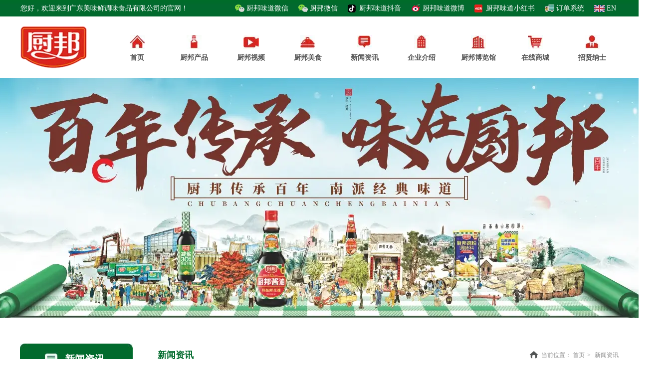

--- FILE ---
content_type: text/html;charset=UTF-8
request_url: https://mwx.cn/news.html?com_244_pageIndex=13
body_size: 15502
content:
<!DOCTYPE html>
<html>
<head>
<meta charset="utf-8">
<title>厨邦味道-广东美味鲜调味食品有限公司</title>
<meta name="description" content="公司厨邦品牌产品涵盖酱油、鸡粉（精）、蚝油、酱类、料酒、醋类、食用油、腐乳、汁类、味精、复合调味料共11个品类。公司曾相继获得“中华老字号”、“中国500最具价值品牌”等多项荣誉。">
<meta name="keywords" content="厨邦官网,厨邦产品,厨邦酱油,厨邦蚝油,厨邦醋类,厨邦鸡粉,花生油,鸡精,厨邦食用油,蚝油,厨邦鸡汁,美味鲜产品,酱油,美味鲜酱类,鸡粉">

		
		
<meta content="webkit" name="renderer" />
<meta http-equiv="X-UA-Compatible" content="chrome=1">
<meta property="og:type" content="webpage" />
<meta property="og:url" content="http://www.chubang.cn/news.html?com_244_pageIndex=13" />
<meta property="og:title" content="厨邦味道-广东美味鲜调味食品有限公司" />
<meta property="og:description" content="公司厨邦品牌产品涵盖酱油、鸡粉（精）、蚝油、酱类、料酒、醋类、食用油、腐乳、汁类、味精、复合调味料共11个品类。公司曾相继获得“中华老字号”、“中国500最具价值品牌”等多项荣誉。" />
<meta property="og:image" content="https://koss.iyong.com/swift/v1/iyong_public/iyong_3210824083804417/image/20191126/1574738465585064297.jpg" />

<link rel="dns-prefetch" href="//js.j-cc.cn">
<link rel="dns-prefetch" href="//css.j-cc.cn">
<link rel="dns-prefetch" href="//koss.iyong.com">
<link rel="dns-prefetch" href="//vod.iyong.com">
<link rel="dns-prefetch" href="//xcx.iyong.com">
<link rel="dns-prefetch" href="//sso.iyong.com">
<link rel="dns-prefetch" href="//pingtai.iyong.com">
<link rel="dns-prefetch" href="//resource.iyong.com">
<link rel="dns-prefetch" href="//blog.iyong.com">
<link rel="dns-prefetch" href="//product.iyong.com">
<script src="https://link.iyong.com/jssdk/linktool/linkTool.js" type="text/javascript" charset="utf-8" id="linkTool"></script>
<script language="javascript">
  if (top != self) {
    location.href = "about:blank";
  }
</script>
<link rel="stylesheet" href="https://css.j-cc.cn/css/webmain.css?v=ud_2021052801">
<link rel="stylesheet" href="https://css.j-cc.cn/css/component.css?v=ud_2021052801">

<style type="text/css" id="web_langId" data-langid="1" data-realpath="/"></style>
<script src="https://js.j-cc.cn/js/lib/jquery.js"></script>
<script src="https://js.j-cc.cn/js/lib/require.js"></script>
<script src="https://js.j-cc.cn/js/public/sysConfig.js?v=ud_2021052801"></script>
<script src="https://js.j-cc.cn/website/config.js?v=ud_20250929"></script>
<script src="https://js.j-cc.cn/js/public/dataUtil.js?v=ud_2021052801"></script>
<script src="https://js.j-cc.cn/js/public/webUtil.js?v=ud_2025070701"></script>
<script src="https://js.j-cc.cn/js/public/langUtil.js?v=ud_2021052801"></script>
<script src="https://js.j-cc.cn/js/public/lang/lang_1.js?v=ud_2021052801"></script>
<link rel="stylesheet" type="text/css" href="/tpl/2019/05/13/3210824083095872/public.css?v=ud_20260124173025">
<script>
    window.realpath="/";
    window.webLangId="1";
    window.webIsWap=0;
    window.memberId_center= {
        mid: "3210824083804417",
        lid: "1",
        wsid: "3210824083095872"
    }; 
</script>
<script src="https://webmember.iyong.com/cst/js/load_login.js?v=ud_2021052801" id="mem_load_login"></script>
<script>
    appUtil.load_token();
    var pathname_mb = window.location.pathname.split("/").reverse()
    if(WebModel == "view") {
            if (pathname_mb[0] == "login.html") {
                appUtil.checked_to_where('login');
            } else if (pathname_mb[0] == "register.html") {
                appUtil.checked_to_where('register');
            } else if(pathname_mb[0] == "mycart.html"){
                 appUtil.checked_to_where('shopingcart_sp');
            }
        }
</script>
<link rel="canonical" href="http://www.chubang.cn/news.html?com_244_pageIndex=13">
<script type="text/javascript">
$(document).ready(function() {
	if($.support.leadingWhitespace){

	}else{
		dataUtil.setIEbrowser();
	}
});
</script>
</head>
<body data-template="" class="devpreview">
<div class="container-fluid clearfix" id="desgin-main">
	<div class="content-layout form-horizontal" id="design" lab="0" initlab="0"> 
 <div class="design group draggable_area design_main" id="web_design_main"> 
  <div id="public_set">
   <div class="modulebox box_webset" id="com_9">


<style type="text/css">




#Web_show_menu{ display:none;}

</style>
   </div>
  </div> 
  <div id="page_set"> 
   <style type="text/css">







</style> 
   <div class="hide"> 
   </div>
  </div> 
  <div id="member_lan">
   <div class="modulebox box_member" id="com_7">
<style>
#com_7{z-index: 1;}
#member_com_7{}
</style>
   </div>
  </div> 
  <div id="Web_show_logo" class="box_web_main">
   <div class="modulebox box_logo textFloat" id="com_2">
<div class="view" id="logo_com_2" style="width: 133px; height: 84px;" data-bwidth="133" data-bheight="86"> 
 <a href="index.html" target="_self" class=""> <img src="//koss.iyong.com/swift/v1/iyong_public/iyong_3210824083804417/file/20190812/1565588351864053499.png" style="border-style:; border-width:; border-color:"> </a> 
</div> 
<script>
require(["jquery"],function($){
	webUtil.picFunc2("com_2","logo","0", "","","133","84","");
});
</script>
<style id="com_2_style">#com_2.modulebox{z-index: 1; width: 133px; height: 84px; left: 1px; top: 53px; position: absolute;}#logo_com_2{width: 133px; height: 84px;}</style>
   </div>
  </div> 
  <div id="Web_main_float" class="box_web_main group">
   <div class="modulebox box_simpleText textFloat" id="com_101">
<div class="view" id="simpleText_com_101" style="width: 339px; height: 32px; min-height: 0px;" data-bwidth="339" data-bheight="32"> 
 <div class=""> 
  <div class="use-smimle-edit">
   <p style="line-height: 2.4;"><span style="color: rgb(255, 255, 255);">您好，欢迎来到广东美味鲜调味食品有限公司的官网！<span style="color: rgb(255, 255, 255); font-size: 14px;"></span></span></p>
  </div> 
 </div> 
</div>
<style id="com_101_style">#com_101.modulebox{width: 339px; height: 32px; position: absolute; left: 1px; top: 0px; z-index: 11;}#simpleText_com_101{width: 339px; height: 32px; min-height: 0px;}</style>
   </div>
   <div class="modulebox box_simpleText textFloat" id="com_102">
<div class="view" id="simpleText_com_102" style="width: 896px; height: 33px; min-height: 0px;" data-bwidth="896" data-bheight="33"> 
 <div class=""> 
  <div class="use-smimle-edit">
   <style>.lang{
  height:34px; 	
}
.lang a{
  line-height:34px;
  padding-left:23px;
  margin-left:20px;
  display:block;
  height:34px;
  position:relative;
  float:left;
  color:#fff;
  z-index:99;  
}
.lang a:hover{ color:#fff;}
.lang a.tb1{ background:url(//koss.iyong.com/swift/v1/iyong_public/iyong_3210824083804417/file/20190625/1561425817404051059.png) no-repeat left center;}
.lang a.tb2{ background:url(//koss.iyong.com/swift/v1/iyong_public/iyong_3210824083804417/file/20190625/1561425784247001252.png) no-repeat left center;}
.lang a.tb3{ background:url(//koss.iyong.com/swift/v1/iyong_public/iyong_3210824083804417/file/20190625/1561425786824024524.png) no-repeat left center;}
.lang a.tb4{ background:url(//koss.iyong.com/swift/v1/iyong_public/iyong_3210824083804417/file/20211213/1639383648440062561.png) no-repeat left center;}
.lang a.tb5{ background:url(//koss.iyong.com/swift/v1/iyong_public/iyong_3210824083804417/file/20240723/1721720261909061379.png) no-repeat left center;}
.lang a.tb6{ background:url(//koss.iyong.com/swift/v1/iyong_public/iyong_3210824083804417/file/20240723/1721721462362075448.jpg) no-repeat left center; padding-left:25px;}
#wx{
	position:absolute;
	left:5px;
	top:33px;
	visibility:hidden;
	width:160px;
	max-height:160px !important;
}
#club{
	position:absolute;
	left:135px;
	top:33px;
	visibility:hidden;
	width:160px;
	max-height:160px !important;
}
#douyin{
	position:absolute;
	left:245px;
	top:33px;
	visibility:hidden;
	width:200px;
}
#blog{
	position:absolute;
	left:375px;
	top:33px;
	visibility:hidden;
	width:160px;
	max-height:160px !important;
}
#xiaohongshu{
	position:absolute;
	left:500px;
	top:33px;
	visibility:hidden;
	width:200px;
}
#simpleText_com_102{ overflow:inherit !important;}</style> 
   <div class="lang"> 
    <a href="javascript:void(0)" class="tb1" onmouseover="document.getElementById('wx').style.visibility='visible'" onmouseout="document.getElementById('wx').style.visibility='hidden'">厨邦味道微信</a>&nbsp; &nbsp;
    <a href="javascript:void(0)" class="tb1" onmouseover="document.getElementById('club').style.visibility='visible'" onmouseout="document.getElementById('club').style.visibility='hidden'">厨邦微信</a>&nbsp; &nbsp;
    <a href="javascript:void(0)" class="tb4" onmouseover="document.getElementById('douyin').style.visibility='visible'" onmouseout="document.getElementById('douyin').style.visibility='hidden'">厨邦味道抖音</a>&nbsp; &nbsp;
    <a class="tb2" href="http://weibo.com/chubangjiangyou" target="_blank" onmouseover="document.getElementById('blog').style.visibility='visible'" onmouseout="document.getElementById('blog').style.visibility='hidden'">厨邦味道微博</a>&nbsp; &nbsp;
    <a href="javascript:void(0)" class="tb5" onmouseover="document.getElementById('xiaohongshu').style.visibility='visible'" onmouseout="document.getElementById('xiaohongshu').style.visibility='hidden'">厨邦味道小红书</a>&nbsp; &nbsp;
    <a class="tb3" href="http://mall.mwx.cn " target="_blank">订单系统</a> 
    <a class="tb6" href="/en/index.html">EN</a> 
   </div> 
   <p> <img src="https://koss.iyong.com/swift/v1/iyong_public/iyong_3210824083804417/file/20240723/1721720263712019244.jpg" id="wx" style="visibility: hidden;"> &nbsp; &nbsp;<img src="https://koss.iyong.com/swift/v1/iyong_public/iyong_3210824083804417/file/20240723/1721720264764048963.jpg" id="club" style="visibility: hidden;"> &nbsp; &nbsp;<img src="https://koss.iyong.com/swift/v1/iyong_public/iyong_3210824083804417/file/20240723/1721720263527017963.jpg" id="douyin" style="visibility: hidden;"> &nbsp; &nbsp;<img src="https://koss.iyong.com/swift/v1/iyong_public/iyong_3210824083804417/file/20240723/1721722040010058232.jpg" id="blog"> &nbsp; &nbsp;<img src="https://koss.iyong.com/swift/v1/iyong_public/iyong_3210824083804417/file/20240723/1721722306517032619.jpg" id="xiaohongshu"> </p>
  </div> 
 </div> 
</div>
<style id="com_102_style">#com_102.modulebox{width: 896px; height: 33px; position: absolute; left: 411px; top: 0px; z-index: 11;}#simpleText_com_102{width: 896px; height: 33px; min-height: 0px;}</style>
   </div>
  </div> 
  <div id="Web_show_menu" class="box_web_main" style="z-index: 11;">
   <div class="modulebox box_menu textFloat" id="com_1">
<style>
#com_1{z-index: 1; left: 329px; top: 61px; position: absolute; height: 53px; width: 911px;}
#menu_com_1{width: 911px; height: 53px; min-height: 0px;}
</style>
<div class="view" id="menu_com_1">
    <div class="style_view"><div class="style_view" id="style_view_com_1"> 
 <style> #menu_com_1 .mainNavcontain_count,#menu_com_1 .menu_col > a {height:53px;}
 </style> 
</div></div>
</div>
   </div>
  </div> 
  <div id="Web_Main_Head"> 
   <div id="web_top_float" class="web_hide_float" style=""></div> 
  </div> 
  <div id="design_edu_main" class="group web_Column"> 
   <div id="box_web_float" class="group box_web_main"></div> 
   <div class="modulebox box_oneColumn" id="com_110">
<div class="view column-scroll-resize"> 
 <div id="column-scroll-com_110" class="column-scroll-wrap oneColumn_wrap ui-resizable" data-page="0" style="border:none;min-height:10px;"> 
  <div> 
   <div class="column-scroll-page free_sort" style="position: relative; background-color: rgb(255, 255, 255); background-repeat: no-repeat; background-position: center center; left: 0px;"> 
    <div class="column-scroll-content kenfor-column hasSub box_web_main" style="min-height:10px;">
     <div class="modulebox box_code box_web_main" id="com_109">
      <style>
    #com_109{z-index: 1; position: relative; opacity: 1; top: 0px; left: 0px;}
    #code_com_109{}
</style>
<div class="view" id="code_com_109">
    <div class="style_view"><style> </style></div>
    
  <!--主体内容-->
  <style>
#com_110{ margin-top:-122px; height:122px;position:relative; z-index:9999;}
.menu{ width:1200px; float:right; position:relative; z-index:9999; padding-left:172px; margin-top:20px;}
.menu ul li{ float:left; width:102px; height:85px; text-align:center;margin-left:12px;}
.menu ul li span{ display:block; text-align:center; margin:0 auto;}
.menu ul li a{ display:block; height:85px; color:#555555; font-size:14px; line-height:22px; font-weight:bold; padding-top:15px;}
.menu ul li a:hover{ color:#da251d; background:url(//koss.iyong.com/swift/v1/iyong_public/iyong_3210824083804417/file/20190625/1561443267881011513.png) no-repeat center top; position:relative; z-index:99;}
.menu ul li.first_li:hover a.m_hover{color:#da251d; background:url(//koss.iyong.com/swift/v1/iyong_public/iyong_3210824083804417/file/20190625/1561443267881011513.png) no-repeat center top; position:relative; z-index:999;}
.menu ul .sec_m{ background:#fff; -moz-border-radius:10px;-webkit-border-radius:10px;border-radius:10px; height:auto;position:absolute; left:0px; top:85px; z-index:99; width:1200px; min-height:720px;_height:720px; height:auto; display:none;box-shadow:rgba(48, 50, 50, 0.2) 0px 0px 10px; display:none;}
.menu ul .sec_m .sec_l{ float:left; width:600px; padding-left:70px; background:url(//koss.iyong.com/swift/v1/iyong_public/iyong_3210824083804417/file/20190625/1561442032610083445.jpg) no-repeat right center;}
.menu ul .sec_m .sec_l .sec_m_title{ text-align:center; color:#da251d; font-size:15px; font-weight:bold; height:60px; line-height:45px; padding-top:14px; background:url(//koss.iyong.com/swift/v1/iyong_public/iyong_3210824083804417/file/20190625/1561442061615031966.jpg) no-repeat center bottom;}
.menu ul .sec_m .sec_l  ul li{ float:left; width:50%; height:75px; margin-top:14px;}
.menu ul .sec_m .sec_l  ul li img{ width:70px; height:75px; float:left;}
.menu ul .sec_m .sec_l  ul li a.shover{color:#da251d; background:none;}
.menu ul .sec_m .sec_l  ul li p{ float:left; padding-top:25px; padding-left:15px;}

.menu ul .sec_xia{ background:#fff; -moz-border-radius:10px;-webkit-border-radius:10px;border-radius:10px; height:auto;position:absolute; left:0px; top:85px; z-index:99; width:1200px; min-height:97px; height:auto; _height:97px; display:block; padding:15px 30px; box-shadow:rgba(48, 50, 50, 0.2) 0px 0px 10px; display:none;}
.menu ul .sec_xia{} .sec_xia_bt{ color:#da251d; font-size:15px; font-weight:bold; text-align:left; height:35px; line-height:30px;}
.menu ul .sec_xia ul li{ float:left; width:225px;}
.menu ul ul li{ margin-left:0; height:75px;}
.menu ul ul li a{ background:none;}
.menu ul ul li a:hover{ background:none;}
.menu ul .sec_xia ul li img{ width:80px; height:56px; float:left;-moz-border-radius:5px;-webkit-border-radius:5px;border-radius:5px;}
.menu ul .sec_xia ul li p{ float:left; padding-top:15px; padding-left:20px; width:125px; text-align:left;}
.box_productSearch_v1 .moduleContent .search .searchBox .searchInput .searchIcon{ line-height:40px;}
</style>
<div style="margin:0 auto; width:1200px; height:auto;">
<div class="menu">
    <ul>
        <li><a href="/" class="home" style="background:none;"><img src="//koss.iyong.com/swift/v1/iyong_public/iyong_3210824083804417/file/20190625/1561431602394091267.jpg" height="28" /><span>首页</span></a></li>
        <li class="first_li"><a href="/product.html"  class="m_hover"><span><img src="//koss.iyong.com/swift/v1/iyong_public/iyong_3210824083804417/file/20190625/1561431602149080154.jpg" /></span>厨邦产品</a>
                    <div class="sec_m">
                    <div class="sec_l">
                        <div class="sec_m_title">厨邦品牌</div>
                        <ul>
                            <li><a href="product.html?proTypeID=3271464893584704" title="厨邦酱油类" ><img src="https://koss.iyong.com/swift/v1/iyong_public/iyong_3210824083804417/image/20230904/1693818332821039995.png" /><p>厨邦酱油类</p></a></li>
                            <li><a href="product.html?proTypeID=3271465019512128" title="厨邦鸡精粉类" ><img src="https://koss.iyong.com/swift/v1/iyong_public/iyong_3210824083804417/image/20211213/1639388743348079679.png" /><p>厨邦鸡精粉类</p></a></li>
                            <li><a href="product.html?proTypeID=3271465155106112" title="厨邦蚝油类" ><img src="https://koss.iyong.com/swift/v1/iyong_public/iyong_3210824083804417/image/20230904/1693818331657077582.png" /><p>厨邦蚝油类</p></a></li>
                            <li><a href="product.html?proTypeID=3271465648198976" title="厨邦酱类" ><img src="https://koss.iyong.com/swift/v1/iyong_public/iyong_3210824083804417/image/20211213/1639386214400003227.png" /><p>厨邦酱类</p></a></li>
                            <li><a href="product.html?proTypeID=3271465524516160" title="厨邦料酒类" ><img src="https://koss.iyong.com/swift/v1/iyong_public/iyong_3210824083804417/image/20230904/1693797330848037779.png" /><p>厨邦料酒类</p></a></li>
                            <li><a href="product.html?proTypeID=3271465395508544" title="厨邦醋类" ><img src="https://koss.iyong.com/swift/v1/iyong_public/iyong_3210824083804417/image/20230107/1673073636743022707.png" /><p>厨邦醋类</p></a></li>
                            <li><a href="product.html?proTypeID=3271466173715776" title="厨邦食用油类" ><img src="https://koss.iyong.com/swift/v1/iyong_public/iyong_3210824083804417/image/20230905/1693903297562018550.png" /><p>厨邦食用油类</p></a></li>
                            <li><a href="product.html?proTypeID=3271465782170944" title="厨邦腐乳类" ><img src="https://koss.iyong.com/swift/v1/iyong_public/iyong_3210824083804417/image/20211213/1639386214565070353.png" /><p>厨邦腐乳类</p></a></li>
                            <li><a href="product.html?proTypeID=3271465941177664" title="厨邦汁类" ><img src="https://koss.iyong.com/swift/v1/iyong_public/iyong_3210824083804417/image/20230904/1693818330008096809.png" /><p>厨邦汁类</p></a></li>
                            <li><a href="product.html?proTypeID=3271466054473024" title="厨邦味精类" ><img src="https://koss.iyong.com/swift/v1/iyong_public/iyong_3210824083804417/file/20190625/1561432453238063814.jpg" /><p>厨邦味精类</p></a></li>
                            <li><a href="product.html?proTypeID=4659166778430784" title="厨邦复合调味料" ><img src="https://koss.iyong.com/swift/v1/iyong_public/iyong_3210824083804417/image/20230904/1693797029505067483.png" /><p>厨邦复合调味料</p></a></li>
                            <li><a href="product.html?proTypeID=3271466404468032" title="厨邦礼盒" ><img src="https://koss.iyong.com/swift/v1/iyong_public/iyong_3210824083804417/image/20220218/1645149598056006356.png" /><p>厨邦礼盒</p></a></li>
                            <li><a href="product.html?proTypeID=6366213291513152" title="厨邦金装系列" ><img src="https://koss.iyong.com/swift/v1/iyong_public/iyong_3210824083804417/image/20250626/1750912688431006494.png" /><p>厨邦金装系列</p></a></li>
                            <li><a href="product.html?proTypeID=6366214333371712" title="厨邦原晒系列" ><img src="https://koss.iyong.com/swift/v1/iyong_public/iyong_3210824083804417/image/20250626/1750912688536046858.png" /><p>厨邦原晒系列</p></a></li>
                        </ul>
                    </div>
                    <div class="sec_l" style="background:none;">
                        <div class="sec_m_title">美味鲜品牌</div>
                        <ul>
                            <li><a href="product.html?proTypeID=3271466559329600" title="美味鲜酱油类" ><img src="https://koss.iyong.com/swift/v1/iyong_public/iyong_3210824083804417/image/20211216/1639636217323052760.png" /><p>美味鲜酱油类</p></a></li>
                            <li><a href="product.html?proTypeID=3271466680898880" title="美味鲜鸡晶粉类" ><img src="https://koss.iyong.com/swift/v1/iyong_public/iyong_3210824083804417/file/20190625/1561432483061053791.png" /><p>美味鲜鸡晶粉类</p></a></li>
                            <li><a href="product.html?proTypeID=3271466816361792" title="美味鲜蚝油类" ><img src="https://koss.iyong.com/swift/v1/iyong_public/iyong_3210824083804417/file/20190625/1561432453940024369.png" /><p>美味鲜蚝油类</p></a></li>
                            <li><a href="product.html?proTypeID=3271466930328896" title="美味鲜腐乳类" ><img src="https://koss.iyong.com/swift/v1/iyong_public/iyong_3210824083804417/file/20190625/1561432481048033547.jpg" /><p>美味鲜腐乳类</p></a></li>
                            <li><a href="product.html?proTypeID=3271467072443712" title="美味鲜醋类" ><img src="https://koss.iyong.com/swift/v1/iyong_public/iyong_3210824083804417/image/20211213/1639386215293063735.png" /><p>美味鲜醋类</p></a></li>
                            <li><a href="product.html?proTypeID=3271467179283776" title="美味鲜酱类" ><img src="https://koss.iyong.com/swift/v1/iyong_public/iyong_3210824083804417/file/20190625/1561432454410025176.png" /><p>美味鲜酱类</p></a></li>
                        </ul>
                    </div>
                    </div>
                </li>
        <li class="first_li"><a href="page.html?id=26" class="m_hover"><img src="//koss.iyong.com/swift/v1/iyong_public/iyong_3210824083804417/file/20190812/1565588440927081218.jpg"  height="28" /><span>厨邦视频</span></a>
            <div class="sec_xia">
                <div class="sec_xia_bt">厨邦视频</div>
                <ul>
                    <li><a href="page.html?id=26" class="first"  title="企业广告片"><img src="//koss.iyong.com/swift/v1/iyong_public/iyong_3210824083804417/file/20190625/1561432454176065930.jpg"><p>企业广告片</p></a></li>
                    <li><a href="page.html?id=81" class="first"  title="代言人ID视频"><img src="//koss.iyong.com/swift/v1/iyong_public/iyong_3210824083804417/file/20240530/1717044644129005229.jpg"><p>品类宣传片</p></a></li>
                    <li><a href="page.html?id=27" class="first"  title="鲜味美食视频"><img src="//koss.iyong.com/swift/v1/iyong_public/iyong_3210824083804417/file/20231008/1696736253179009301.png"><p>鲜味美食视频</p></a></li>
                    <li><a href="page.html?id=28" class="first"  title="工艺视频"><img src="https://koss.iyong.com/swift/v1/iyong_public/iyong_3210824083804417/file/20230321/1679384140513038400.png"><p>工艺视频</p></a></li>
                </ul>
            </div>
        </li>
        <li class="first_li"><a href="page.html?id=30" class="m_hover"><img src="//koss.iyong.com/swift/v1/iyong_public/iyong_3210824083804417/file/20190625/1561431573144099412.jpg" height="28"  /><span>厨邦美食</span></a>
            <div class="sec_xia">
                <div class="sec_xia_bt">厨邦美食</div>
                <ul>
                    <li><a href="page.html?id=30" class="first " title="厨师月推新菜"><img src="//koss.iyong.com/swift/v1/iyong_public/iyong_3210824083804417/file/20190625/1561432452448016567.jpg"><p>厨师月推新菜</p></a></li>
                   <li><a href="page.html?id=31" class="first " title="美味菜谱"><img src="//koss.iyong.com/swift/v1/iyong_public/iyong_3210824083804417/file/20211203/1638515744877081939.jpg"><p>美味菜谱</p></a></li>
                   <li><a href="page.html?id=78" class="first " title="食材百科"><img src="//koss.iyong.com/swift/v1/iyong_public/iyong_3210824083804417/file/20190625/1561432482657023005.png"><p>鲜味课堂</p></a></li>
                </ul>
            </div>
        </li>
        <li class="first_li"><a href="news.html" class="m_hover"><img src="//koss.iyong.com/swift/v1/iyong_public/iyong_3210824083804417/file/20190625/1561431573308078372.jpg" height="28"  /><span>新闻资讯</span></a>
            <div class="sec_xia">
                <div class="sec_xia_bt">新闻资讯</div>
                <ul>
                    <li><a href="news.html?newsTypeID=3271750574768960" class="first "  title="公司新闻"><img src="//koss.iyong.com/swift/v1/iyong_public/iyong_3210824083804417/file/20190625/1561432481390080058.jpg"><p>公司新闻</p></a></li>
                        	<li><a href="news.html?newsTypeID=3271750736479040" class="first "  title="公司公告"><img src="//koss.iyong.com/swift/v1/iyong_public/iyong_3210824083804417/file/20190625/1561432452406067689.jpg"><p>公司公告</p></a></li>
                  <!-- <li><a href="news.html?newsTypeID=3271750914933568" class="first "  title="厨邦财富"><img src="//koss.iyong.com/swift/v1/iyong_public/iyong_3210824083804417/file/20211203/1638515742189097299.png"><p>中炬高新<br>厨邦财富</p></a></li> -->

                </ul>
            </div>
        </li>
        <li class="first_li"><a href="page.html?id=7" class="m_hover<pre></pre> "><img src="//koss.iyong.com/swift/v1/iyong_public/iyong_3210824083804417/file/20190625/1561431602300088195.jpg" height="28" /><span>企业介绍</span></a>
            <div class="sec_xia">
                <div class="sec_xia_bt">企业介绍</div>
                <ul>
                    <li><a href="page.html?id=36"  title="公司简介" class="first "><img src="//koss.iyong.com/swift/v1/iyong_public/iyong_3210824083804417/file/20211203/1638514460865077753.png"><p>公司简介</p></a></li>
                    <li><a href="page.html?id=37"  title="百年历史" class="first "><img src="//koss.iyong.com/swift/v1/iyong_public/iyong_3210824083804417/file/20190625/1561432454358023985.jpg"><p>百年历史</p></a></li>

                </ul>
            </div>
        </li>
        <li class="first_li"><a href="page.html?id=23" class="m_hover"><img src="//koss.iyong.com/swift/v1/iyong_public/iyong_3210824083804417/file/20190625/1561431573256092475.jpg" height="28"  /><span>厨邦博览馆</span></a>
            <div class="sec_xia">
                <div class="sec_xia_bt">厨邦博览馆</div>
                <ul>
                    <li><a href="page.html?id=38"  title="馆内导航" class="first "><img src="//koss.iyong.com/swift/v1/iyong_public/iyong_3210824083804417/file/20190625/1561432482013009538.jpg"><p>馆内导航</p></a></li>
                    <li><a href="http://vr.chubang.cn/flash/" target="_blank"><img src="//koss.iyong.com/swift/v1/iyong_public/iyong_3210824083804417/file/20190625/1561432482390071175.jpg"><p>三维展厅</p></a></li>
                    <li><a href="page.html?id=40"  title="参观须知" class="first "><img src="//koss.iyong.com/swift/v1/iyong_public/iyong_3210824083804417/file/20220725/1658718040033008715.png"><p>参观须知</p></a></li>
                    <li><a href="page.html?id=41"  title="交通指南" class="first "><img src="//koss.iyong.com/swift/v1/iyong_public/iyong_3210824083804417/file/20190625/1561432481158088258.jpg"><p>交通指南</p></a></li>

                </ul>
            </div>
        </li>
        <li class="first_li"><a href="https://chubang.tmall.com" target="_blank" class="home" style="background:none;"><img src="//koss.iyong.com/swift/v1/iyong_public/iyong_3210824083804417/file/20190625/1561431602251007430.jpg" height="28"  /><span>在线商城</span></a></li>
        
        <li class="first_li"><a href="page.html?id=42"  class="m_hover"><img src="//koss.iyong.com/swift/v1/iyong_public/iyong_3210824083804417/file/20190625/1561431573404052434.jpg" height="28"  /><span>招贤纳士</span></a>
        	<div class="sec_xia">
                <div class="sec_xia_bt">招贤纳士</div>
                <ul>
                    <li><a href="page.html?id=42" title="企业人文" class="first"><img src="//koss.iyong.com/swift/v1/iyong_public/iyong_3210824083804417/file/20211203/1638514461342059069.png"><p>企业人文</p></a></li>
                    <li><a href="page.html?id=43" title="企业人文" class="first"><img src="//koss.iyong.com/swift/v1/iyong_public/iyong_3210824083804417/file/20190628/1561706596918074054.png"><p>职业发展</p></a></li>
                    <li><a href="page.html?id=44" title="薪酬福利" class="first"><img src="//koss.iyong.com/swift/v1/iyong_public/iyong_3210824083804417/file/20190628/1561706478721087957.png"><p>薪酬福利</p></a></li>
                    <li><a href="https://mp.weixin.qq.com/s?__biz=MzU2MzIzMTc1NQ==&mid=2247488230&idx=1&sn=d1313e19cce58a1f3528256717e057b3&chksm=fc5c3f82cb2bb6948db490916229873b7b8d79f4e60c5f023f8bf18bfe1e3e2cc2de69a42b82#rd" title="招聘公告" class="first" target="_blank"><img src="//koss.iyong.com/swift/v1/iyong_public/iyong_3210824083804417/file/20190628/1561705382505090095.png"><p>招聘公告</p></a></li>

                </ul>
            </div>
        </li>
    </ul>
</div>                                                                          
<script type="text/javascript">
require(["jquery"],function($) {
	$('.menu li').hover(function(){
		$(this).children('.sec_m').stop(true,true).slideDown(300);
	},function(){
		$(this).children('.sec_m').stop(true,true).slideUp(300);
	});	
	$('.menu li').hover(function(){
		$(this).children('.sec_xia').stop(true,true).slideDown(300);
	},function(){
		$(this).children('.sec_xia').stop(true,true).slideUp(300);
	});		
});
</script>

</div>
</div>


     </div>
    </div> 
   </div> 
  </div> 
  <span class="prev-arrow scroll-arrow " prev="1"></span> 
  <span class="after-arrow scroll-arrow " after="1"></span> 
 </div> 
 <script>
        require(["jquery","columnScroll"],function($,columnScroll){
            var $obj = $("#column-scroll-com_110");
            columnScroll.init($("#column-scroll-com_110"), {
                
                interTime: 2,
                delayTime: 1
            });
            if($('li.on').size()>1)
            {
            	$('li').eq(0).removeClass('on');
            }
            
        });
    </script> 
</div>
   </div>
   <div class="modulebox box_banner" id="com_236"> 
    <style type="text/css">
	#banner_com_236 .hd {
		bottom:10px;
	}
	#banner_com_236 .hd ul li {
		background: #ffffff;
	}
</style> 
    <div class="view" id="banner_com_236" style="height: 482px;" data-bwidth="1855" data-bheight="482"> 
     <div class="style_view" id="style_view_com_236"> 
      <style> </style> 
     </div> 
     <a class="bannerDiv  " style="background-image: url(https://koss.iyong.com/swift/v1/iyong_public/iyong_3210824083804417/file/20250207/1738899874349039585.jpg);" href="javascript:void(0)"></a> 
    </div> 
    <style id="com_236_style">#com_236.modulebox {position: relative; height: 482px; z-index: 1;}</style>
   </div>
   <div class="modulebox box_oneColumn" id="com_237"> 
    <div class="view column-scroll-resize"> 
     <div id="column-scroll-com_237" class="column-scroll-wrap oneColumn_wrap ui-resizable" data-page="0" style="border:none;min-height:273px;"> 
      <div> 
       <div class="column-scroll-page free_sort" style="position: relative; background-color: rgb(255, 255, 255); background-repeat: no-repeat; background-position: center center; left: 0px;"> 
        <div class="column-scroll-content kenfor-column hasSub box_web_main" style="min-height:273px;padding: 50px 0px 50px 0px;">
         <div class="modulebox box_moreColumn box_web_main" id="com_238"> 
          <div class="view" id="moreColumn_com_238" style="min-height: 308px;" data-bwidth="1200" data-bheight="347"> 
           <div class="style_view" id="style_view_com_238"> 
            <style> </style> 
           </div> 
           <div class="container-fluid no-padding clearfix has_size_com_238" style="min-height: 308px;"> 
            <table style="width:100%" border="0" cellpadding="0" cellspacing="0" class="moreColumn_tab"> 
             <tbody>
              <tr> 
               <td class="moreColumnTxt normal_padding padding_com_238 com_238_index ui-resizable ui-resizable-autohide" style="width: 276px;" width="276"> 
                <div class="no-padding kenfor-column hasSub has_size_com_238 com_238_Sub" style="min-height: 308px; width: 226px;">
                 <div class="modulebox box_title_v1 box_web_main" id="com_239"> 
                  <div class="view" id="title_com_239" data-bwidth="226" data-bheight="83"> 
                   <!-- 装载编辑样式里面的样式 --> 
                   <div class="style_view" id="style_view_com_239"> 
                    <style> #title_com_239 .title_wrap {background-image:url(//koss.iyong.com/swift/v1/iyong_public/iyong_3210824083804417/file/20190626/1561537879923062101.jpg);}
 #title_com_239 .title_wrap {background-repeat:no-repeat;background-position:top;}
 #title_com_239 .title_wrap {padding-left:15px;padding-top:6px;padding-right:10px;padding-bottom:27px;}
 #title_com_239 .mainTitleCls {font-size:20px;}
 #title_com_239 .mainTitleCls {font-weight:bold;}
 #title_com_239 .mainTitleCls {color:#ffffff;}
 #title_com_239 .mainTitleCls {padding-left:75px;padding-right:10px;}
 #title_com_239 .title_wrap_inner .line_bg ,#title_com_239 .title_type_009{border-bottom-width:0}
 </style> 
                   </div> 
                   <div class="title_wrap title_type_009"> 
                    <div class="title_wrap_inner " style="padding:0;"> 
                     <h4 class="title_h4 mainTitleCls" style="">新闻资讯 </h4> 
                     <span class="title_icon icon_bg"> <i class=""></i> </span> 
                     <span class="title_line line_bg"></span> 
                    </div> 
                   </div> 
                  </div>
                  <style id="com_239_style">#com_239.modulebox{z-index: 1;}</style>
                 </div>
                 <div class="modulebox box_freeColumn box_web_main" id="com_240">
                  <div class="view clearfix" id="freeColumn_com_240" style="min-height: 264px;" data-bwidth="226" data-bheight="264"> 
                   <div class="style_view" id="style_view_com_240"> 
                    <style> #freeColumn_com_240 {background-color:#fff;}
 #freeColumn_com_240 {background-image:url(//koss.iyong.com/swift/v1/iyong_public/iyong_3210824083804417/image/20190625/1561458453012028158.jpg);}
 #freeColumn_com_240 {background-repeat:no-repeat;background-position:bottom;}
 </style> 
                   </div> 
                   <div class="kenfor-column hasSub has_size_com_240 free_sort skin_model_view com_240_Sub com_240_index" style="min-height: 264px;">
                    <div class="modulebox box_navigation box_web_main" id="com_241">
                     <style>
    #com_241{z-index: 10; position: relative; min-height: 243px;}
    #navigation_com_241{min-height: 243px;}
</style>
<div class="view" id="navigation_com_241">
    <div class="style_view"><style> #navigation_com_241 { background-color:#fff;}
 #navigation_com_241 {background-image:url(//koss.iyong.com/swift/v1/iyong_public/iyong_3210824083804417/image/20190625/1561458481994073992.jpg);}
 #navigation_com_241 {background-repeat:repeat-y;background-position:center;}
 #navigation_com_241 {padding-left:28px;padding-top:15px;padding-right:28px;padding-bottom:0px;}
 #navigation_com_241 .navigationList.model1 li a ,#navigation_com_241 .navigationList.model1 li a span ,#navigation_com_241 .navigationList.model2 li a ,#navigation_com_241 .navigationList.model2 li a span {width:px;}
 #navigation_com_241 .navigationList.model1 li a ,#navigation_com_241 .navigationList.model1 li a span ,#navigation_com_241 .navigationList.model2 li a ,#navigation_com_241 .navigationList.model2 li a span {height:48px;}
 #navigation_com_241 .skin_model_view a{font-size:14px;}
 #navigation_com_241 .skin_model_view >ul> li> a{font-weight:bold;}
 #navigation_com_241 .skin_model_view a{color:#444444;}
 #navigation_com_241 .skin_model_view a{text-align:center;}
 #navigation_com_241 .skin_model_view a.on ,#navigation_com_241 .skin_model_view a:hover {color:#da251d;}
 #navigation_com_241 .skin_model_view a:hover ,#navigation_com_241 .skin_model_view a.on { background-color:#fff;}
 #navigation_com_241 .skin_model_view a:hover ,#navigation_com_241 .skin_model_view a.on {background-image:url(//koss.iyong.com/swift/v1/iyong_public/iyong_3210824083804417/image/20190625/1561458621120081112.jpg);}
 #navigation_com_241 .skin_model_view a:hover ,#navigation_com_241 .skin_model_view a.on {background-repeat:no-repeat;background-position:right;}
 #navigation_com_241 .navigationList > li > a {border-bottom-color:#f1f1f1;}
 #navigation_com_241 .navigationList > li > a {border-bottom-width:1px;}
 #navigation_com_241 .navigationList > li > a {border-bottom-style:dotted;}
 </style></div>
    
  <div class="skin_model_view">


    <ul class="navigationList model1  clearfix" id="navList_com_241">
                <li class="sec "><a href="news.html?newsTypeID=3271750574768960" class="sp" ><span>公司新闻</span></a>

                </li>
                <li class="sec "><a href="news.html?newsTypeID=3271750736479040" class="sp" ><span>公司公告</span></a>

                </li>
    </ul>
    <script>
        require(["jquery"],function($){
            var dom=$("#navList_com_241");
            var temp=0;
            if("1"=="2") {
                dom.find("li").hover(function () {
                    $(this).children('ul').stop(true, true).show("fast");
                }, function () {
                    $(this).children('ul').stop(true, true).hide("fast");
                });
            }
            else{
                if("1"=="1") {
                    if("1"==1 && "0"==1){
                        dom.find("ul").show();
                        dom.find("a.sp").addClass('navOpen');
                    }
                    else{
                        dom.find("ul").hide();
                        dom.find("a.sp").removeClass('navOpen');
                    }
                    if(dom.find("a").hasClass("on")){
                        temp=1;
                    }
                    if(temp==1){
                        $.each(dom.find("a"), function(i, item) {
                            if($(item).hasClass("on")){
                                $(item).addClass('navOpen');
                                if($(item).parents("li.sec").children("ul")){
                                    $(item).parents("li.sec").children("ul").show();
                                }
                            }
                        });
                    }
                    dom.find("a.sp").click(function () {
                        if ($(this).hasClass('navOpen')) {
                            $(this).parent("li").children("ul").slideUp("fast");
                            $(this).removeClass('navOpen');
                        } else {
                            $(this).parent("li").children("ul").slideDown("fast");
                            $(this).addClass('navOpen');
                        }
                    })
                }
            }
        })

    </script>
  </div>
</div>


                    </div>
                   </div> 
                  </div> 
                  <style id="com_240_style">#com_240.modulebox{position: relative; z-index: 1; opacity: 1; min-height: 264px;}#freeColumn_com_240{min-height: 264px;}</style>
                 </div>
                </div> </td> 
               <td class="moreColumnTxt com_238_index" style=""> 
                <div class="no-padding kenfor-column hasSub has_size_com_238 com_238_Sub" style="min-height: 308px;">
                 <div class="modulebox box_location box_web_main" id="com_242">
                  <style>
	#com_242{z-index: 1;}
	#location_com_242{}
</style>
<div class="view" id="location_com_242">
	<div class="style_view"><style> #location_com_242 .skin_model_view { background-color:#fff;}
 #location_com_242 .skin_model_view {background-image:url(//koss.iyong.com/swift/v1/iyong_public/iyong_3210824083804417/image/20190625/1561458205931024582.jpg);}
 #location_com_242 .skin_model_view {background-repeat:no-repeat;background-position:left bottom;}
 #location_com_242 .skin_model_view {margin-left:0px;margin-top:0px;margin-right:0px;margin-bottom:10px;}
 #location_com_242 .skin_model_view {padding-left:0px;padding-top:5px;padding-right:0px;padding-bottom:5px;}
 #location_com_242 .skin_model_view .location_title {font-size:12px;}
 #location_com_242 .skin_model_view .location_title {color:#8d8d8d;}
 #location_com_242 .skin_model_view .location_title_left {font-size:18px;}
 #location_com_242 .skin_model_view .location_title_left {color:#006a2c;}
 #location_com_242 .skin_model_view .location_title_left {font-weight:bold;}
 #location_com_242 .skin_model_view a{color:#8d8d8d;}
 #location_com_242 .skin_model_view a:hover{color:#006a2c;}
 #location_com_242 .location_title_right p img,.location_title_right i {margin-left:0px;margin-top:-5px;margin-right:5px;margin-bottom:0px;}
 </style></div>
	<div class="skin_model_view">
		<div class="location_title clear_float">
			<div class="location_style1">    <div class="location_title_left" style="text-align:left">新闻资讯</div>
    <div class="location_title_right" style="text-align:left"><i style="display: inline-table;vertical-align: middle;font-size:20px;color:rgb(82, 85, 85);" class="icon iconfont kenfor-icons-home3"></i>当前位置：
                    <a href="index.html" class="langText" data-lang="location_indexTxt">首页</a><span>></span>
<a href="news.html">新闻资讯</a>
    </div>
</div>
		</div>
	</div>
</div>

                 </div>
                 <div class="modulebox box_articleList box_web_main" id="com_244">
<style>
#com_244{z-index: 1;}
#articleList_com_244{}
</style>
<div class="view" id="articleList_com_244">
  <div class="style_view"><style> #articleList_com_244 .skin_model_view .listArticle .ellipsis1 {font-size:14px;}
 #articleList_com_244 .skin_model_view .listArticle .ellipsis1 {line-height:1.8;}
 #articleList_com_244 .skin_model_view .listArticle .ellipsis1 {color:#555;}
 #articleList_com_244 .skin_model_view .ellipsis {font-size:14px;}
 #articleList_com_244 .skin_model_view .ellipsis > a{line-height:3.5;}
 #articleList_com_244 .skin_model_view .ellipsis > a{color:#333;}
 #articleList_com_244 .skin_model_view .ellipsis > a:hover{color:#006a2c;}
 #articleList_com_244 .ellipsis1 {height:75px;}
 #articleList_com_244 .ellipsis1 {-webkit-line-clamp:3;}
 #articleList_com_244 .ellipsis1 {margin-top:0px;}
 #articleList_com_244 .ellipsis1 {margin-bottom:15px;}
 #articleList_com_244 .skin_model_view .listArticle .list time {font-size:14px;}
 #articleList_com_244 .skin_model_view .listArticle .list time {line-height:1.8;}
 #articleList_com_244 .skin_model_view .listArticle .list time {color:#666666;}
 #articleList_com_244 .list {border-bottom-color:#ddd;}
 #articleList_com_244 .list {border-bottom-width:1px;}
 #articleList_com_244 .list {border-bottom-style:dashed;}
 </style></div>
  
  <div class="skin_model_view">
  


<div class="listArticle">
    <div id="article_list_com_244" class="default3 clearfix ">
                <ul class="clearfix list newsItemMg">
                    <li class="img" data-pwidth="180" data-pheight="120" style="width:180px;height:120px;"><a href="displaynews.html?id=3287469348471616&mdId=com_244" target="_blank"><img src="https://image.j-cc.cn/images/iyong/article-pic.jpg"></a></li>
                    <li>
                    <dd class="ellipsis title">
                    <a href="displaynews.html?id=3287469348471616&mdId=com_244" target="_blank">公司召开2014年度总结大会</a>
                    </dd>
                        <time style="background:;">
                            <span>10</span>
                            <font>2015-04-10</font>
                        </time>
                        <p class="ellipsis1">
                            2月4日，广东美味鲜调味食品有限公司（以下简称美味鲜公司）2014年工作总结暨2015年工作布置大会在中山火炬开发区金华悦国际酒店隆重召开。正因为如此，公司把2015年定位为厨邦开启大营销的元年。
                        </p>
                    </li>
                </ul>
                <ul class="clearfix list newsItemMg">
                    <li class="img" data-pwidth="180" data-pheight="120" style="width:180px;height:120px;"><a href="displaynews.html?id=3287468544082752&mdId=com_244" target="_blank"><img src="https://image.j-cc.cn/images/iyong/article-pic.jpg"></a></li>
                    <li>
                    <dd class="ellipsis title">
                    <a href="displaynews.html?id=3287468544082752&mdId=com_244" target="_blank">我司荣获“2014年度最受市民喜爱的中山品牌”</a>
                    </dd>
                        <time style="background:;">
                            <span>10</span>
                            <font>2015-04-10</font>
                        </time>
                        <p class="ellipsis1">
                            本次研讨会揭晓的“2014年度最受市民喜爱的中山品牌”奖项由中山广大市民消费者通过网上投票方式选举产生，截止2015年1月16日共有52万名市民参与投票。 品牌建设与营销的核心在于创造顾客价值。
                        </p>
                    </li>
                </ul>
                <ul class="clearfix list newsItemMg">
                    <li class="img" data-pwidth="180" data-pheight="120" style="width:180px;height:120px;"><a href="displaynews.html?id=3287468057920320&mdId=com_244" target="_blank"><img src="https://image.j-cc.cn/images/iyong/article-pic.jpg"></a></li>
                    <li>
                    <dd class="ellipsis title">
                    <a href="displaynews.html?id=3287468057920320&mdId=com_244" target="_blank">厨邦食品原厂直供店正式开业</a>
                    </dd>
                        <time style="background:;">
                            <span>10</span>
                            <font>2015-04-10</font>
                        </time>
                        <p class="ellipsis1">
                            2015年1月27日上午9点38分，随着几阵礼炮齐鸣，舞狮起跃，厨邦食品原厂直供店（下称直供店）正式开业。“我家一直都用厨邦的，挺好用的。”来自品牌策略部的王经理眼中已经开始描绘未来的蓝图。
                        </p>
                    </li>
                </ul>
                <ul class="clearfix list newsItemMg">
                    <li class="img" data-pwidth="180" data-pheight="120" style="width:180px;height:120px;"><a href="displaynews.html?id=3287469794247488&mdId=com_244" target="_blank"><img src="https://image.j-cc.cn/images/iyong/article-pic.jpg"></a></li>
                    <li>
                    <dd class="ellipsis title">
                    <a href="displaynews.html?id=3287469794247488&mdId=com_244" target="_blank">美味鲜公司2014年大事记</a>
                    </dd>
                        <time style="background:;">
                            <span>13</span>
                            <font>2015-03-13</font>
                        </time>
                        <p class="ellipsis1">
                            【一月】 1、公司召开2013年度总结大会 1月21日，美味鲜公司2013年工作总结暨2014年工作布置大会在金华悦国际酒店隆重召开。厨邦公司生产总监高听明宣布：厨邦公司将于7月正式启动“厨邦智造”。
                        </p>
                    </li>
                </ul>
                <ul class="clearfix list newsItemMg">
                    <li class="img" data-pwidth="180" data-pheight="120" style="width:180px;height:120px;"><a href="displaynews.html?id=3287470146552640&mdId=com_244" target="_blank"><img src="https://image.j-cc.cn/images/iyong/article-pic.jpg"></a></li>
                    <li>
                    <dd class="ellipsis title">
                    <a href="displaynews.html?id=3287470146552640&mdId=com_244" target="_blank">我司《酱油渣在饲料中的深度发酵与应用》项目荣获科技进步一等奖</a>
                    </dd>
                        <time style="background:;">
                            <span>02</span>
                            <font>2015-02-02</font>
                        </time>
                        <p class="ellipsis1">
                            2014年11月21日，全市科技创新工作会议暨科技成果奖励大会在市会议中心隆重举行。通过该项目的实施，申请获得相关发明专利1项，形成酱油渣发酵蛋白饲料产品1个。
                        </p>
                    </li>
                </ul>
                <ul class="clearfix list newsItemMg">
                    <li class="img" data-pwidth="180" data-pheight="120" style="width:180px;height:120px;"><a href="displaynews.html?id=3287470560002880&mdId=com_244" target="_blank"><img src="https://image.j-cc.cn/images/iyong/article-pic.jpg"></a></li>
                    <li>
                    <dd class="ellipsis title">
                    <a href="displaynews.html?id=3287470560002880&mdId=com_244" target="_blank">厨邦顶级厨师厨艺品鉴交流会·中山横栏站</a>
                    </dd>
                        <time style="background:;">
                            <span>02</span>
                            <font>2015-02-02</font>
                        </time>
                        <p class="ellipsis1">
                            2014年12月17日晚，我司与经销商中山小榄永联食品商行联合主办的“厨邦顶级厨师厨艺品鉴交流会·中山横栏站”在中山美京大酒店隆重举行。 　　晚上7点半，厨师厨艺品鉴交流会正式开始。
                        </p>
                    </li>
                </ul>
                <ul class="clearfix list newsItemMg">
                    <li class="img" data-pwidth="180" data-pheight="120" style="width:180px;height:120px;"><a href="displaynews.html?id=3287470971716416&mdId=com_244" target="_blank"><img src="https://image.j-cc.cn/images/iyong/article-pic.jpg"></a></li>
                    <li>
                    <dd class="ellipsis title">
                    <a href="displaynews.html?id=3287470971716416&mdId=com_244" target="_blank">检测中心顺利通过CNAS实验室认可、扩项复评审</a>
                    </dd>
                        <time style="background:;">
                            <span>02</span>
                            <font>2015-02-02</font>
                        </time>
                        <p class="ellipsis1">
                            公司检测中心本次顺利通过CNAS实验室认可、扩项复评审后，检测能力得到了进一步地提升，各项管理体系得到进一步地完善。继续完善实验室环境条件，使实验室满足检测工作的需要，满足人员健康的需要；
                        </p>
                    </li>
                </ul>
                <ul class="clearfix list newsItemMg">
                    <li class="img" data-pwidth="180" data-pheight="120" style="width:180px;height:120px;"><a href="displaynews.html?id=3287471412380480&mdId=com_244" target="_blank"><img src="https://image.j-cc.cn/images/iyong/article-pic.jpg"></a></li>
                    <li>
                    <dd class="ellipsis title">
                    <a href="displaynews.html?id=3287471412380480&mdId=com_244" target="_blank">美味鲜公司员工积极参与无偿献血公益活动</a>
                    </dd>
                        <time style="background:;">
                            <span>12</span>
                            <font>2015-01-12</font>
                        </time>
                        <p class="ellipsis1">
                            响应中山火炬开发区红十字会的号召，奉献爱心，回报社会，12月12日，广东美味鲜调味食品有限公司在厂区内组织开展了一场无偿献血活动，公司广大员工积极参与，以实际行动演绎了一曲“爱的奉献”。
                        </p>
                    </li>
                </ul>
                <ul class="clearfix list newsItemMg">
                    <li class="img" data-pwidth="180" data-pheight="120" style="width:180px;height:120px;"><a href="displaynews.html?id=3287471977317184&mdId=com_244" target="_blank"><img src="https://image.j-cc.cn/images/iyong/article-pic.jpg"></a></li>
                    <li>
                    <dd class="ellipsis title">
                    <a href="displaynews.html?id=3287471977317184&mdId=com_244" target="_blank">我司参加2014中国（国际）调味品及食品配料博览会</a>
                    </dd>
                        <time style="background:;">
                            <span>12</span>
                            <font>2015-01-12</font>
                        </time>
                        <p class="ellipsis1">
                            1月17日至19日，我司参加了在上海光大会展中心举办、由中国调味品协会主办的2014中国（国际）调味品及食品配料博览会（以下简称CFE博览会）。我司展区整体设计造型清新，充分展现了公司的统一VI形象。
                        </p>
                    </li>
                </ul>
                <ul class="clearfix list newsItemMg">
                    <li class="img" data-pwidth="180" data-pheight="120" style="width:180px;height:120px;"><a href="displaynews.html?id=3287472728195904&mdId=com_244" target="_blank"><img src="https://image.j-cc.cn/images/iyong/article-pic.jpg"></a></li>
                    <li>
                    <dd class="ellipsis title">
                    <a href="displaynews.html?id=3287472728195904&mdId=com_244" target="_blank">厨邦顶级厨师厨艺品鉴交流会——鼓角齐鸣 蓄势待发</a>
                    </dd>
                        <time style="background:;">
                            <span>12</span>
                            <font>2015-01-12</font>
                        </time>
                        <p class="ellipsis1">
                            为确保交流会中，厨师们可以直接品鉴到厨邦酱油类产品，我司在每张餐桌上增加味碟，倒入我司尖刀产品厨邦酱油，确保每位厨师都可以在专业工作人员的引导下，进行产品感官品鉴。
                        </p>
                    </li>
                </ul>
                <ul class="clearfix list newsItemMg">
                    <li class="img" data-pwidth="180" data-pheight="120" style="width:180px;height:120px;"><a href="displaynews.html?id=3287473763566400&mdId=com_244" target="_blank"><img src="https://image.j-cc.cn/images/iyong/article-pic.jpg"></a></li>
                    <li>
                    <dd class="ellipsis title">
                    <a href="displaynews.html?id=3287473763566400&mdId=com_244" target="_blank">广东厨邦食品有限公司首期工程正式投产</a>
                    </dd>
                        <time style="background:;">
                            <span>19</span>
                            <font>2014-12-19</font>
                        </time>
                        <p class="ellipsis1">
                            11月8日，广东厨邦食品有限公司首期工程投产典礼在阳西厨邦公司厂区内隆重举行。张卫华董事长首先向对厨邦公司建设提供支持和帮助的政府和企业各方以及厨邦公司筹建团队表示了充分感谢。
                        </p>
                    </li>
                </ul>
                <ul class="clearfix list newsItemMg">
                    <li class="img" data-pwidth="180" data-pheight="120" style="width:180px;height:120px;"><a href="displaynews.html?id=3287473249469248&mdId=com_244" target="_blank"><img src="//koss.iyong.com/swift/v1/iyong_public/iyong_3210824083804417/file/20190628/1561704790745037626.png"></a></li>
                    <li>
                    <dd class="ellipsis title">
                    <a href="displaynews.html?id=3287473249469248&mdId=com_244" target="_blank">厨邦酱油文化博物馆隆重开馆</a>
                    </dd>
                        <time style="background:;">
                            <span>19</span>
                            <font>2014-12-19</font>
                        </time>
                        <p class="ellipsis1">
                            美味鲜公司张卫华董事长在厨邦酱油文化博物馆开馆仪式上致辞，介绍了博物馆的筹建缘由及过程。确定了以弘扬中国传统酱油文化，为大众提供酱油酿造工艺科普服务，彰显厨邦品牌魅力的历史使命；
                        </p>
                    </li>
                </ul>
                <ul class="clearfix list newsItemMg">
                    <li class="img" data-pwidth="180" data-pheight="120" style="width:180px;height:120px;"><a href="displaynews.html?id=3287474198954816&mdId=com_244" target="_blank"><img src="https://image.j-cc.cn/images/iyong/article-pic.jpg"></a></li>
                    <li>
                    <dd class="ellipsis title">
                    <a href="displaynews.html?id=3287474198954816&mdId=com_244" target="_blank">厂商合力，共创财富——厨邦酱油文化博物馆开馆暨厨邦全国经销商订货会答谢晚宴圆满召开</a>
                    </dd>
                        <time style="background:;">
                            <span>19</span>
                            <font>2014-12-19</font>
                        </time>
                        <p class="ellipsis1">
                            晚宴的第二部分是由张总主持的合作伙伴奖颁奖仪式，表彰长期以来和美味鲜公司一起努力，一起成长的经销商朋友。 　　颁奖结束后，在厨邦酱油烹制的美食一道道上桌时，幸运抽奖拉开了序幕。
                        </p>
                    </li>
                </ul>
                <ul class="clearfix list newsItemMg">
                    <li class="img" data-pwidth="180" data-pheight="120" style="width:180px;height:120px;"><a href="displaynews.html?id=3287474648400704&mdId=com_244" target="_blank"><img src="https://image.j-cc.cn/images/iyong/article-pic.jpg"></a></li>
                    <li>
                    <dd class="ellipsis title">
                    <a href="displaynews.html?id=3287474648400704&mdId=com_244" target="_blank">厂商合力，共创财富——2014年全国经销商培训会议顺利召开</a>
                    </dd>
                        <time style="background:;">
                            <span>19</span>
                            <font>2014-12-19</font>
                        </time>
                        <p class="ellipsis1">
                            2014年11月6日，广东美味鲜公司全国经销商培训会议在中山大信商务酒店（原香格里拉酒店）顺利召开！课程中，穆院长用农民种田的案例对渠道管理进行形象的比喻，生动而形象。
                        </p>
                    </li>
                </ul>
                <ul class="clearfix list newsItemMg">
                    <li class="img" data-pwidth="180" data-pheight="120" style="width:180px;height:120px;"><a href="displaynews.html?id=3287474994643776&mdId=com_244" target="_blank"><img src="https://image.j-cc.cn/images/iyong/article-pic.jpg"></a></li>
                    <li>
                    <dd class="ellipsis title">
                    <a href="displaynews.html?id=3287474994643776&mdId=com_244" target="_blank">厨邦酱油文化博物馆简介</a>
                    </dd>
                        <time style="background:;">
                            <span>19</span>
                            <font>2014-12-19</font>
                        </time>
                        <p class="ellipsis1">
                            厨邦酱油文化博物馆坐落于美丽的中国中山市岐江之畔，由广东美味鲜调味食品有限公司投资兴建，于2014年11月建成开馆。走进厨邦酱油文化博物馆，感受中华三千年酱油文化，品味鲜香美味的厨邦酱油。
                        </p>
                    </li>
                </ul>
    </div>
    	<div id="article_page_com_244">
<div class="page_style_dh"><ul class="pagination"><li><a href='/news.html?com_244_pageIndex=1'>首页</a></li><li><a href='/news.html?com_244_pageIndex=12'>上一页</a></li><li><a href='/news.html?com_244_pageIndex=11'>11</a></li><li><a href='/news.html?com_244_pageIndex=12'>12</a></li><li><a class='Act' href='javascript:void(0)'>13</a></li><li><a href='/news.html?com_244_pageIndex=14'>14</a></li><li><a href='/news.html?com_244_pageIndex=15'>15</a></li><li><a href='/news.html?com_244_pageIndex=14'>下一页</a></li><li><a href='/news.html?com_244_pageIndex=15'>尾页</a></li></ul></div>
    	</div>
</div>
  <script>
  require(["jquery"],function($){
      webUtil.setImageFit("#article_list_com_244 li.img");
  });
  </script>

  
  </div>
</div>


                 </div>
                </div> </td> 
              </tr> 
             </tbody>
            </table> 
           </div> 
          </div> 
          <style>

#moreColumn_com_238 .padding_com_238{padding-right:50px;}
#moreColumn_com_238 .padding_com_238 > .ui-resizable-e{width: 50px;}

</style>
          <style id="com_238_style">#com_238.modulebox{position: relative; z-index: 1; min-height: 308px;}#moreColumn_com_238{min-height: 308px;}</style>
         </div>
        </div> 
       </div> 
      </div> 
      <span class="prev-arrow scroll-arrow " prev="1"></span> 
      <span class="after-arrow scroll-arrow " after="1"></span> 
     </div> 
     <script>
        require(["jquery","columnScroll"],function($,columnScroll){
            var $obj = $("#column-scroll-com_237");
            columnScroll.init($("#column-scroll-com_237"), {
                
                interTime: 2,
                delayTime: 1
            });
            if($('li.on').size()>1)
            {
            	$('li').eq(0).removeClass('on');
            }
            
        });
    </script> 
    </div> 
   </div>
  </div> 
  <div id="footer_main_float" class="box_web_main group">
   <div class="modulebox box_imageText box_web_main textFloat" id="com_143">
<div class="view imageText" id="imageText_com_143" style="height: 168px; width: 309px; min-height: 0px;" data-bwidth="309" data-bheight="168"> 
 <div class="style_view" id="style_view_com_143"> 
  <style> #imageText_com_143 .skin_model_view {padding-left:0px;padding-top:0px;padding-right:0px;padding-bottom:0px;}
 #imageText_com_143 .skin_model_view {font-size:14px;}
 #imageText_com_143 .skin_model_view {line-height:1.8;}
 #imageText_com_143 .skin_model_view {color:#b3ccbc;}
 </style> 
 </div> 
 <div class=""> 
  <div class="skin_model_view"> 
   <div class="clearfix"> 
    <!-- 纯文本 --> 
    <div>
     <p style="margin-top:0;margin-bottom:0"><img src="//koss.iyong.com/swift/v1/iyong_public/iyong_3210824083804417/file/20190625/1561425816911059082.jpg" _src="//koss.iyong.com/swift/v1/iyong_public/iyong_3210824083804417/file/20190625/1561425816911059082.jpg" forign="天猫旗舰店.jpg" alt="1561425816911059082.jpg">　　<img src="//koss.iyong.com/swift/v1/iyong_public/iyong_3210824083804417/file/20190625/1561425786556007947.jpg" _src="//koss.iyong.com/swift/v1/iyong_public/iyong_3210824083804417/file/20190625/1561425786556007947.jpg" forign="厨邦官微.jpg" alt="1561425786556007947.jpg"></p>　&nbsp; 天猫旗舰店 　　　&nbsp; 　 　&nbsp; 厨邦官微
    </div> 
   </div> 
  </div> 
 </div> 
</div> 
<style id="com_143_style">#com_143.modulebox{z-index: 1; position: absolute; top: 59px; width: 309px; height: 168px; max-width: none; left: 923px;}#imageText_com_143{height: 168px; width: 309px; min-height: 0px;}</style>
   </div>
   <div class="modulebox box_imageText box_web_main textFloat" id="com_141">
<div class="view imageText" id="imageText_com_141" style="height: 252px; width: 332px; min-height: 0px;" data-bwidth="332" data-bheight="252"> 
 <div class="style_view" id="style_view_com_141"> 
  <style> #imageText_com_141 .skin_model_view {min-height:100px;}
 #imageText_com_141 .skin_model_view {padding-left:0px;padding-top:0px;padding-right:0px;padding-bottom:0px;}
 #imageText_com_141 .skin_model_view {font-size:14px;}
 #imageText_com_141 .skin_model_view {line-height:1.2;}
 #imageText_com_141 .skin_model_view {color:#ffffff;}
 #imageText_com_141 .skin_model_view a{color:#fff;}
 #imageText_com_141 .skin_model_view a:hover{color:#fff;}
 </style> 
 </div> 
 <div class=""> 
  <div class="skin_model_view"> 
   <div class="clearfix"> 
    <!-- 纯文本 --> 
    <div>
     <p> </p>
     <p></p>
     <p></p>
     <p></p>
     <p></p>
     <p></p>
     <p></p>
     <p></p>
     <p></p>
     <p></p>
     <p></p>
     <p></p>
     <p></p>
     <p> 服务热线：<i><span style="font-size: 18px;"><strong>400-1066-338</strong></span></i></p>
     <p>电　　话：0760-28133000</p>
     <p><span style="white-space: normal;">出口业务：</span>0760-28147198</p>
     <p>传　　真：0760-28133006-115</p>
     <p>特通业务：18802599080<span style="white-space: normal;">（调味品集采）</span></p>
     <p>网　　站：<a href="http://www.chubang.cn" target="_blank" rel="请选择" sel="defined" url="null">www.chubang.cn</a></p>
     <p>地　　址：广东省中山市火炬开发区厨邦路1号</p>
     <p>&nbsp; &nbsp; &nbsp; &nbsp; &nbsp; &nbsp; &nbsp; &nbsp; &nbsp;广东省阳江市阳西县厨邦大道1号</p>
     <p>邮　　编：528437<br></p>
     <p><br></p>
     <p></p>
     <p></p>
     <p></p>
     <p></p>
     <p></p>
     <p></p>
     <p></p>
     <p></p>
     <p></p>
     <p></p>
     <p></p>
     <p></p>
     <p> </p>
    </div> 
   </div> 
  </div> 
 </div> 
</div> 
<style id="com_141_style">#com_141.modulebox{z-index: 1; position: absolute; top: 78px; width: 332px; height: 252px; max-width: none; left: -2px;}#imageText_com_141{height: 252px; width: 332px; min-height: 0px;}</style>
   </div>
   <div class="modulebox box_title_v1 box_web_main textFloat" id="com_142">
<div class="view" id="title_com_142" style="height: 61px; width: 331px; min-height: 0px;" data-bwidth="331" data-bheight="61"> 
 <!-- 装载编辑样式里面的样式 --> 
 <div class="style_view" id="style_view_com_142"> 
  <style> #title_com_142 .mainTitleCls {font-size:22px;}
 #title_com_142 .mainTitleCls {color:#ffffff;}
 #title_com_142 .mainTitleCls {padding-left:0px;padding-right:0px;}
 #title_com_142 .title_wrap_inner .line_bg ,#title_com_142 .title_type_009{border-bottom-width:0}
 #title_com_142 .title_wrap {background-image:url(//koss.iyong.com/swift/v1/iyong_public/iyong_3210824083804417/image/20190625/1561453817795014486.jpg);}
 #title_com_142 .title_wrap {background-repeat:no-repeat;background-position:left bottom;}
 </style> 
 </div> 
 <div class=""> 
  <div class="title_wrap title_type_009"> 
   <div class="title_wrap_inner " style="padding:0;"> 
    <h4 class="title_h4 mainTitleCls" style="">联系我们 </h4> 
    <span class="title_icon icon_bg"> <i class=""></i> </span> 
    <span class="title_line line_bg"></span> 
   </div> 
  </div> 
 </div> 
</div>
<style id="com_142_style">#com_142.modulebox{z-index: 1; position: absolute; top: 30px; width: 331px; height: 61px; max-width: none; left: -1px;}#title_com_142{height: 61px; width: 331px; min-height: 0px;}</style>
   </div>
   <div class="modulebox box_imageText box_web_main textFloat" id="com_145">
<div class="view imageText" id="imageText_com_145" style="height: 42px; width: 111px; min-height: 0px;" data-bwidth="111" data-bheight="42"> 
 <div class="style_view" id="style_view_com_145"> 
  <style> #imageText_com_145 {background-color:transparent;}
 #imageText_com_145 {background-image:url(//koss.iyong.com/swift/v1/iyong_public/iyong_3210824083804417/file/20190625/1561452361960091100.png);}
 #imageText_com_145 {background-repeat:no-repeat;background-position:right;}
 #imageText_com_145 .skin_model_view {font-size:14px;}
 #imageText_com_145 .skin_model_view {line-height:2;}
 #imageText_com_145 .skin_model_view {color:#ffffff;}
 #imageText_com_145 .skin_model_view a{color:#fff;}
 #imageText_com_145 .skin_model_view a:hover{color:#05ad4b;}
 </style> 
 </div> 
 <div class=""> 
  <div class="skin_model_view"> 
   <div class="clearfix"> 
    <!-- 纯文本 --> 
    <div>
     <a href="/page.html?id=49" target="_self" rel="36" sel="column" url="column.html?id=">网站导航</a>
    </div> 
   </div> 
  </div> 
 </div> 
</div> 
<style id="com_145_style">#com_145.modulebox{z-index: 1; position: absolute; top: 398px; width: 111px; height: 42px; max-width: none; left: 1092px;}#imageText_com_145{height: 42px; width: 111px; min-height: 0px;}</style>
   </div>
  </div> 
  <div id="Web_back_top" class="">
   <div class="modulebox box_backToTop" id="com_5">
<div class="view" id="backToTop_com_5" data-bwidth="52" data-bheight="42"> 
 <div id="BackToTop_box" class="df_cls btp_2" title="返回顶部" style="background-color:rgba(219,38,31,1);"></div> 
</div> 
<script>
require(["jquery"],function($){
dataUtil.BackToTop("com_5");
});
</script>
<style id="com_5_style">#com_5.modulebox{z-index: 1;}</style>
   </div>
  </div> 
  <div id="web_Sidebar">
   <div class="modulebox box_sidebar" id="com_6">
   </div>
  </div> 
  <div class="des_mask"></div> 
  <div id="Web_Main_Footer"> 
   <div id="Web_show_Footer" class="">
    <div class="modulebox box_footer" id="com_4">
<style>
	#com_4{z-index: 1;}
	#bottom_com_4{}
</style>
<div class="view" id="bottom_com_4">
	<div class="skin_model_view footer_height">
        <div class="menuStyle clearfix">
            <div class="box_web_main">
                <div class="sectionheight copyNavStyle1">
                                <div class="copyNav_li"><a href="product.html" >厨邦产品</a>
                                        <ul>
                                                <li><a href="product.html?proTypeID=3210824157156672" >厨邦品牌</a></li>
                                                <li><a href="product.html?proTypeID=3271464769443136" >美味鲜品牌</a></li>
                                                <li><a href="product.html?proTypeID=3271894540621120" >产品推荐</a></li>
                                        </ul>
                                </div>
                                <div class="copyNav_li"><a href="page.html?id=26" >厨邦视频</a>
                                        <ul>
                                                <li><a href="page.html?id=26" >企业广告片</a></li>
                                                
                                                <li><a href="page.html?id=81" >品类宣传片</a></li>
                                                <li><a href="page.html?id=27" >鲜味美食视频</a></li>
                                                <li><a href="page.html?id=28" >工艺视频</a></li>
                                        </ul>
                                </div>
                                <div class="copyNav_li"><a href="page.html?id=30" >厨邦美食</a>
                                        <ul>
                                                <li><a href="page.html?id=30" >厨师月推新菜</a></li>
                                                <li><a href="page.html?id=31" >美味菜谱</a></li>
                                                <li><a href="page.html?id=78" >鲜味课堂</a></li>
                                        </ul>
                                </div>
                </div>
            </div>
        </div>
        <div class="copyrightStyle clearfix">
            <div class="box_web_main">
                <div class="copyRight">	<style>.box_footer .copyNav_li{ border-left:solid 1px #338856; padding-left:35px; min-height:220px;}
#Web_Main_Footer .box_web_main .copyNav_li > a{ background:url(//koss.iyong.com/swift/v1/iyong_public/iyong_3210824083804417/image/20190625/1561453817795014486.jpg) no-repeat left bottom;}</style><p>版权所有(C)广东美味鲜调味食品有限公司&nbsp; &nbsp;技术支持：<a href="http://www.kenfor.com" target="_blank">今科科技</a>&nbsp; &nbsp;<a href="https://beian.miit.gov.cn/#/Integrated/recordQuery" target="_blank" rel="null" sel="defined" url="null">粤ICP备12031847号</a></p>
</div>
                <div class="copyAdmin">
                    
                    
                    
                    <!-- <b id="playerButton" class="playerButton playerButton_on copy_block"></b> -->
                </div>
                <div class="copyAdmin">	
</div>
            </div>
        </div>
	</div>
</div>
    </div>
   </div> 
   <div id="web_footer_float" class="web_hide_float" style=""></div> 
  </div> 
 </div>
</div>
</div>
<script  id="kimScript" type="text/javascript" src="//kim.kenfor.com/wlt_ydllfx.js" data="wlt_account_id=1557726891765697,wlt_ln=0"></script>
<script>
(function(){
    var bp = document.createElement('script');
    var curProtocol = window.location.protocol.split(':')[0];
    if (curProtocol === 'https') {
        bp.src = 'https://zz.bdstatic.com/linksubmit/push.js';
    }
    else {
        bp.src = 'http://push.zhanzhang.baidu.com/push.js';
    }
    var s = document.getElementsByTagName("script")[0];
    s.parentNode.insertBefore(bp, s);
})();
</script>
</body>
</html>


--- FILE ---
content_type: text/css
request_url: https://mwx.cn/tpl/2019/05/13/3210824083095872/public.css?v=ud_20260124173025
body_size: 368
content:
#Web_Main_Head {min-height:156px;}
 #Web_Main_Head {background-color:#fff;}
 #Web_Main_Head {background-image:url(//koss.iyong.com/swift/v1/iyong_public/iyong_3210824083804417/file/20190625/1561425817085016110.jpg);}
 #Web_Main_Head {background-repeat:repeat-x;background-position:bottom;}
 #Web_Main_Head {background-attachment:scroll;}
 #Web_Main_Footer {background-color:#006a2c;}
 #Web_Main_Footer {background-image:url(//koss.iyong.com/swift/v1/iyong_public/iyong_3210824083804417/file/20190625/1561425816186043584.jpg);}
 #Web_Main_Footer {background-repeat:no-repeat;background-position:top;}
 #Web_Main_Footer .copyrightStyle {background-color:#333333;}
 #Web_Main_Footer .copyrightStyle {background-repeat:repeat;background-position:center;}
 #Web_Main_Footer .box_footer {padding-left:0px;padding-top:45px;padding-right:0px;padding-bottom:0px;}
 #Web_Main_Footer .box_web_main .copyNav_li > a{font-size:16px;}
 #Web_Main_Footer .box_web_main .copyNav_li > a{line-height:2.8;}
 #Web_Main_Footer .menuStyle .box_web_main > div{text-align:center;}
 #Web_Main_Footer .box_web_main .copyNav_li > a{color:#ffffff;}
 #Web_Main_Footer .box_web_main .copyNav_li > a:hover{color:#ffffff;}
 #Web_Main_Footer .box_web_main .copyNav_li{width:160px;}
 .box_footer .copyrightStyle .box_web_main {padding-top:15px;padding-bottom:15px;}
 #Web_show_Footer .copyrightStyle .box_web_main {text-align:left;}
 #Web_Main_Footer .box_web_main .sectionheight{min-height:350px;}
 #Web_Main_Footer .box_web_main .copyNav_li ul > li > a{font-size:14px;}
 #Web_Main_Footer .box_web_main .copyNav_li ul > li > a{line-height:2;}
 #Web_Main_Footer .box_web_main .copyNav_li ul > li > a{color:#a3beac;}
 #Web_Main_Footer .box_web_main .copyNav_li ul > li > a:hover{color:#fff;}

--- FILE ---
content_type: application/javascript;charset=utf-8
request_url: https://link.iyong.com/jssdk/linktool/linkTool.js
body_size: 1965
content:
//window.jQuery || document.write("<script src='https://cdn.jsdelivr.net/npm/jquery@3.5.1/dist/jquery.min.js'></script>");  

//-------------------------------------------------------------------------根据不同的环境加载相对应的jssdk开始----------------------------

//如果在微信环境下直接初始化接口
if(/MicroMessenger/i.test(navigator.userAgent)){
    //判断环境引入微信js
	if(typeof(require)!="undefined"){
		require(["//res2.wx.qq.com/open/js/jweixin-1.6.0.js"],function(wx){
			window.wx = wx;
		})
	}else{
		  var _doc=document.getElementsByTagName('head')[0];
	      wxScript=document.createElement('script');
	      wxScript.setAttribute('type','text/javascript');
	      wxScript.setAttribute('src','https://res2.wx.qq.com/open/js/jweixin-1.6.0.js');
	    _doc.appendChild(wxScript);
	}
    //引入初始化微信插件
    var _doc=document.getElementsByTagName('head')[0];
    var initWxScript=document.createElement('script');
    initWxScript.setAttribute('type','text/javascript');
    initWxScript.setAttribute('src','https://'+getLinkDoamin ()+'/jssdk/linktool/lib/initjs/initWx.js');
      _doc.appendChild(initWxScript);
    
}
//支付宝环境引入支付宝js
if(/AlipayClient/i.test(navigator.userAgent)){
	if(typeof(require)!="undefined"){
		require(["//gw.alipayobjects.com/as/g/h5-lib/alipayjsapi/3.1.1/alipayjsapi.min.js"],function(ap){
			window.ap = ap;
		})
	}else{
		 var _doc=document.getElementsByTagName('head')[0];
		    var aliScript=document.createElement('script');
		     aliScript.setAttribute('type','text/javascript');
		     aliScript.setAttribute('src','https://gw.alipayobjects.com/as/g/h5-lib/alipayjsapi/3.1.1/alipayjsapi.min.js');
		   _doc.appendChild(aliScript);
	}
}
//iyongandroidAPP环境引入cordova插件
if(/iYongMiniProgram/i.test(navigator.userAgent)){
	 var _doc=document.getElementsByTagName('head')[0];
    var corScript=document.createElement('script');
    corScript.setAttribute('type','text/javascript');
    corScript.setAttribute('src','https://'+getLinkDoamin ()+'/jssdk/linktool/lib/cordova/cordova.js');
   _doc.appendChild(corScript);
   var corPluginScript=document.createElement('script');
   corPluginScript.setAttribute('type','text/javascript');
   corPluginScript.setAttribute('src','https://'+getLinkDoamin ()+'/jssdk/linktool/lib/cordova/cordova_plugins.js');
  _doc.appendChild(corPluginScript);
}
//-------------------------------------------------------------------------根据不同的环境加载相对应的jssdk结束--------------------------------

//-----------------------------------------------------------------------公共方法开始----------------------------------------------------------
/**
 * 判断参数是否有效
 * @param s
 * @returns
 */
function isNotInvalid(s) {
    if (s != undefined && s != null && s != "") {
        return true;
    }
    return false;
}

//获取智慧链接域名
function getLinkDoamin (){
     let url = document.getElementById("linkTool").src;
     var arrUrl = url.split("//");
     var start = arrUrl[1].split("/");
     let domain = start[0];
     return domain;
}

/**
 * [获取URL中的参数名及参数值的集合]
 * @param {[string]} urlStr [当该参数不为空的时候，则解析该url中的参数集合]
 * @return {[string]}       [参数集合]
 */
function getUrlParam(urlStr) {
    if (typeof urlStr == "undefined") {
        var url = decodeURI(location.search); //获取url中"?"符后的字符串
    } else {
        var url = "?" + urlStr.split("?")[1];
    }
    var theRequest = new Object();
    if (url.indexOf("?") != -1) {
        var str = url.substr(1);
        strs = str.split("&");
        for (var i = 0; i < strs.length; i++) {
            theRequest[strs[i].split("=")[0]] = decodeURI(strs[i].split("=")[1]);
        }
    }
    return theRequest;
}
//----------------------------------------------------------------公共方法结束----------------------------------------------------------------------

var iyonglinkTool ={
        //插件初始化
        jsApiList:"",
        init :function(){
            //获得初始化需要加载的js方法
        	
            var urlParam = getUrlParam(document.getElementById("linkTool").src);
            if(!isNotInvalid(urlParam.jsApiList)){
                this.jsApiList = [];
            }else{
                this.jsApiList = urlParam.jsApiList.split(",");
            }
            
                var _this_ = this;
                if(_this_.jsApiList.length > 0){
                    for(var i =0; i<_this_.jsApiList.length; i++){
                        var jsApi = _this_.jsApiList[i];
                        switch(jsApi){
                        case "fuseLogin":
                            _this_.inputFuseLogin();
                            break;
                        case "fuseShare":
                        	_this_.inputSmartShare();
                        	break;
                        case "fuseScan":
                            _this_.inputSmartScan();
                            break;
                        case "eidInfo":
                        	_this_.inputEidInfo();
                        	break;
                        case "ios":
                        	_this_.inputiOS();
                        	break;	
                        default:
                            break;
                        }
                    }
                    
                }else{//如果传的jsApiList是一个空数组则加载所有jsApi方法
                    _this_.inputFuseLogin();
                    _this_.inputSmartShare();
                    _this_.inputSmartScan();
                    _this_.inputEidInfo();
                    _this_.inputiOS();
                }
        },
        //引入融合登录插件
        inputFuseLogin:function(){
              //判断环境引入微信js
              var _doc=document.getElementsByTagName('head')[0];
                  var loginScript=document.createElement('script');
                  loginScript.setAttribute('type','text/javascript');
                  loginScript.setAttribute('src','https://'+getLinkDoamin ()+'/jssdk/linktool/fuseLogin/fuseLogin.js');
                _doc.appendChild(loginScript);            
        },
        //引入带图分享插件
        inputSmartShare:function(){
            
              var _doc=document.getElementsByTagName('head')[0];
              var shareScript=document.createElement('script');
              shareScript.setAttribute('type','text/javascript');
              shareScript.setAttribute('src','https://'+getLinkDoamin ()+'/jssdk/linktool/fuseShare/fuseShare.js');
                _doc.appendChild(shareScript);
            
        },
        //引入扫码插件
        inputSmartScan:function(){
              var _doc=document.getElementsByTagName('head')[0];
              var scanScript=document.createElement('script');
              scanScript.setAttribute('type','text/javascript');
              scanScript.setAttribute('src','https://'+getLinkDoamin ()+'/jssdk/linktool/fuseScan/fuseScan.js');
                _doc.appendChild(scanScript);
        },
        inputEidInfo:function(){
            var _doc=document.getElementsByTagName('head')[0];
            var scanScript=document.createElement('script');
            scanScript.setAttribute('type','text/javascript');
            scanScript.setAttribute('src','https://'+getLinkDoamin ()+'/jssdk/linktool/eidInfo/eidInfo.js');
              _doc.appendChild(scanScript);
        },
        inputiOS:function(){
            //判断环境引入iosjs
        	var userAgent = navigator.userAgent;
        	if(/iPhone/i.test(userAgent)){
                var _doc=document.getElementsByTagName('head')[0];
                var scanScript=document.createElement('script');
                scanScript.setAttribute('type','text/javascript');
                scanScript.setAttribute('src','https://'+getLinkDoamin ()+'/jssdk/linktool/ios/ios.js');
                  _doc.appendChild(scanScript);
        	}

        }
}
//初始化linkTool插件
iyonglinkTool.init();

//版本号
var version = "0.0.1";
